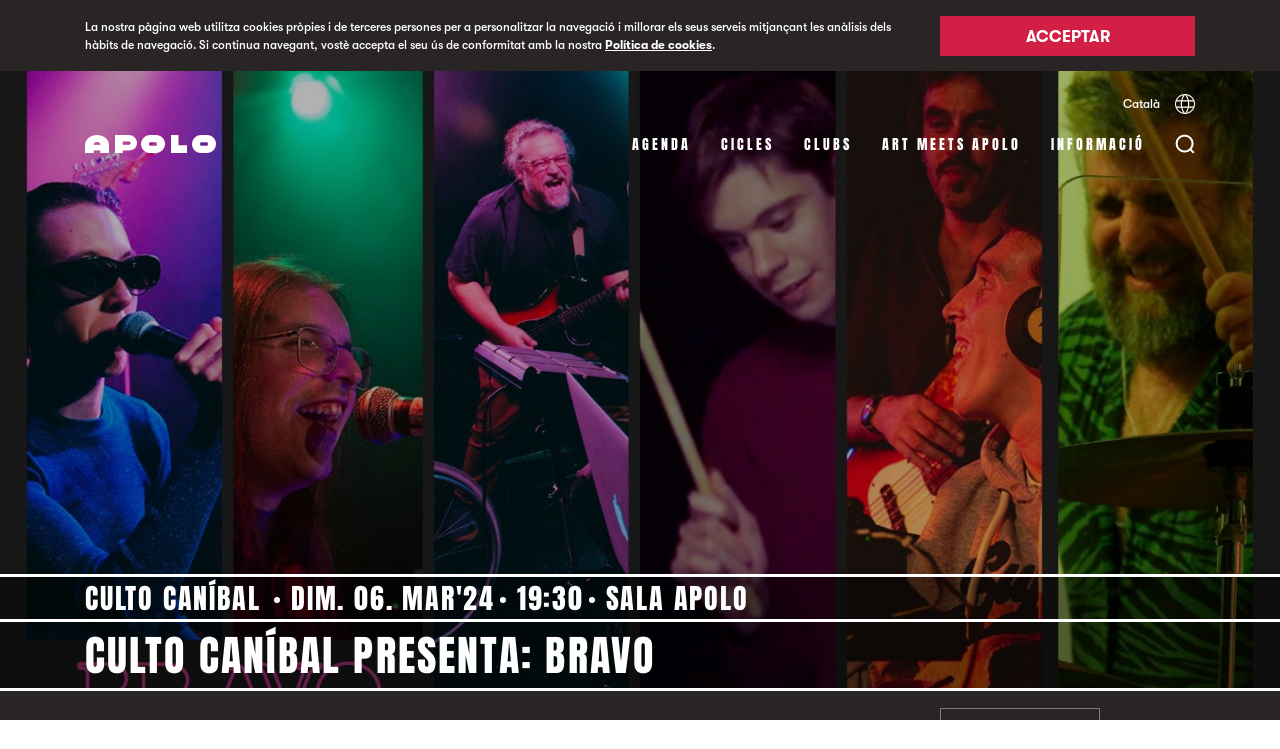

--- FILE ---
content_type: text/html; charset=UTF-8
request_url: https://sala-apolo.com/cat/event/bravo-5083
body_size: 11427
content:
<!DOCTYPE html>
<html lang="cat">
    <head>

        <!-- Google Tag Manager -->
        <script>(function(w,d,s,l,i){w[l]=w[l]||[];w[l].push({'gtm.start':
              new Date().getTime(),event:'gtm.js'});var f=d.getElementsByTagName(s)[0],
            j=d.createElement(s),dl=l!='dataLayer'?'&l='+l:'';j.async=true;j.src=
            'https://www.googletagmanager.com/gtm.js?id='+i+dl;f.parentNode.insertBefore(j,f);
          })(window,document,'script','dataLayer','GTM-TNDVM8ZX');
        </script>
        <!-- End Google Tag Manager -->

        <meta name="facebook-domain-verification" content="gfmo2na367k6yntp7jdoxphmpg5537" />

        <meta charset="UTF-8" />
        <meta name="viewport" content="width=device-width, initial-scale=1"/>
        <title>Concert de Bravo a Sala Apolo de Barcelona -  6 de març 2024 | Sala Apolo</title>
                <meta name="description" content="Concert de Bravo a Sala Apolo de Barcelona el 6 de març 2024." />
        
        <link rel=icon href="/favicons/Apolo-favicon-16x16.ico" sizes="16x16" type="image/x-icon">
        <link rel=icon href="/favicons/Apolo-favicon-32x32.ico" sizes="32x32" type="image/x-icon">
        <link rel=icon href="/favicons/Apolo-favicon-96x96.ico" sizes="96x96" type="image/x-icon">
        <link rel=icon href="/favicons/Apolo-favicon-128x128.ico" sizes="128x128" type="image/x-icon">

        
<link rel="canonical" href="https://www.sala-apolo.com/cat/event/bravo-5083" />

            <link rel="alternate" hreflang="es" href="https://www.sala-apolo.com/es/evento/bravo-5083">
                <link rel="alternate" hreflang="ca" href="https://www.sala-apolo.com/cat/event/bravo-5083">
                <link rel="alternate" hreflang="en" href="https://www.sala-apolo.com/en/event/bravo-5083">
    

        <!-- Meta data sharing (Facebook) -->
        <meta property="og:title" content="Concert de Bravo a Sala Apolo de Barcelona -  6 de març 2024">
        <meta property="og:description" content="Concert de Bravo a Sala Apolo de Barcelona el 6 de març 2024.">
        <meta property="og:url" content="https://www.sala-apolo.com/cat/event/bravo-5083">

            <meta property="og:image" content="https://sala-apolo.com/uploads/media/default/0001/08/thumb_7521_default_card.jpeg">

    <meta name="twitter:card" content="summary_large_image">

        <!-- Meta data sharing (Twitter) -->
        <meta name="twitter:title" content="Concert de Bravo a Sala Apolo de Barcelona -  6 de març 2024">
        <meta name="twitter:description" content="Concert de Bravo a Sala Apolo de Barcelona el 6 de març 2024.">

            <!-- Slick slider styles -->
    <link rel="stylesheet" type="text/css" href="/bundles/app/deps/slick.css"/>

        <!-- Jquery & Jquery Ui -->
        <script src="https://code.jquery.com/jquery-3.3.1.min.js"></script>
        <script src="https://code.jquery.com/ui/1.12.1/jquery-ui.min.js"></script>
        <script src="https://unpkg.com/jscroll/dist/jquery.jscroll.min.js"></script>

        <!-- Feather modal script -->
        <script type="text/javascript" src="/bundles/app/deps/featherlight.js"></script>
        <script type="text/javascript" src="/bundles/app/deps/featherlight.gallery.js"></script>
        <script type="text/javascript" src="/bundles/app/deps/opt/jquery.detect_swipe.js"></script>

        <!-- Feather modal styles -->
        <link rel="stylesheet" type="text/css" href="/bundles/app/deps/featherlight.css"/>
        <link rel="stylesheet" type="text/css" href="/bundles/app/deps/featherlight.gallery.css"/>

        
    <!-- Slick slider script -->
    <script type="text/javascript" src="/bundles/app/deps/slick.min.js"></script>


    <!-- Feather modal script -->
    <script type="text/javascript" src="/bundles/app/deps/featherlight.gallery.js"></script>
    <script type="text/javascript" src="/bundles/app/deps/opt/jquery.detect_swipe.js"></script>

    <!-- Feather modal styles -->
    <link rel="stylesheet" type="text/css" href="/bundles/app/deps/featherlight.css"/>


    <script type="application/ld+json">
        {
          "@context": "http://schema.org",
          "@type": "Event",
          "location": {
            "@type": "Place",
            "address": {
              "@type": "PostalAddress",
              "addressLocality": "Barcelona",
              "addressRegion": "Barcelona",
              "postalCode": "08004",
              "streetAddress": "Carrer Nou de la Rambla, 113"
            },
            "name": "Sala Apolo",
            "containsPlace": {
                "@type": "Place",
                "name": "Sala Apolo"
            }
          },
          "name": "Concert de Bravo a Sala Apolo de Barcelona -  6 de març 2024",
          "description": "Concert de Bravo a Sala Apolo de Barcelona el 6 de març 2024.",
          "image": "https://sala-apolo.com/uploads/media/default/0001/08/thumb_7521_default_wide.jpeg",
          "startDate": "2024-03-06 CET 19:30"
        }
    </script>


        <link rel="stylesheet" href="/bundles/app/css/main.css">
        <script type="text/javascript" src="/bundles/app/js/main.min.js"></script>

        <link rel="preconnect" href="https://notikumi.com">

        <!-- Notikumi integration //library load -->
        <script type="text/javascript">
            (function () {
                var nw = document.createElement('script'); nw.type = 'text/javascript'; nw.async = true;
                nw.src = 'https://media.notikumi.com/js/widget/current/widget.min.js';
                var s = document.getElementsByTagName('script')[0]; s.parentNode.insertBefore(nw, s);
            })();
        </script>

        <!-- Notikumi integration //pixel traking -->
        <script type="text/javascript" class="___ntk-widget">
            var _ntk = _ntk || [];
            _ntk.push({
                type: 99,
                version: '2.0',
                organizationId: 33,
                profile: 'production',
                customCss: 'https://sala-apolo.com/bundles/app/css/notikumi/dist/customStyle.css'
            });
        </script>

        <!-- Mailchimp script -->
        <script id="mcjs">
            !function(c,h,i,m,p) {
                m=c.createElement(h),p=c.getElementsByTagName(h)[0],m.async=1,m.src=i,p.parentNode.insertBefore(m,p)
            } (document,"script","https://chimpstatic.com/mcjs-connected/js/users/e54640571fd27bd7f81d32481/5d91e007f0cdd4e8080091dc1.js");
        </script>
    </head>

    <body class="c-cookies" style="overflow: hidden">

        <div class="c-cookies__popup">
            <div class="o-wrapper">
            <div class="o-layout">
                <div class="o-layout__item u-1/1 u-9/12@tablet">
                    <p>La nostra pàgina web utilitza cookies pròpies i de terceres persones per a personalitzar la navegació i millorar els seus serveis mitjançant les anàlisis dels hàbits de navegació. Si continua navegant, vostè accepta el seu ús de conformitat amb la nostra <a href="/cat/cookies">Política de cookies</a>.</p>
                </div>
                <div class="o-layout__item u-1/1 u-3/12@tablet">
                    <button id="popupButton" class="c-btn c-btn--redNoLine">Acceptar</button>
                </div>
            </div>
            </div>
        </div>

        <!-- Google Tag Manager (noscript) -->
        <noscript><iframe src="https://www.googletagmanager.com/ns.html?id=GTM-TNDVM8ZX"
                          height="0" width="0" style="display:none;visibility:hidden"></iframe></noscript>
        <!-- End Google Tag Manager (noscript) -->

                            
        
<div class="c-search">
    <div class="c-search__frame" style="display:none">

        <div class="c-search__overlay c-search__overlay--open" style="display: none; opacity: 0"></div>

        <div class="c-search__foldable">
            <div class="c-search__foldableBar" style="max-height: 0">
                <div class="c-search__bar" style="opacity: 0">
                    <div class="o-wrapper">
                        <div class="c-search__bar__trigger">
                            <div class="c-search__bar__trigger__pos">
                                <button id="searchClose" class="c-search__bar__trigger__button"></button>
                            </div>
                        </div>
                        <form name="search" method="post" class="c-search__bar__form">
                            <input type="text" id="search_name" name="search[name]" required="required" placeholder="Cercar esdeveniments, estils..." autocomplete="off" />
                            <span class="c-search__bar__form__fakeInput"></span>
                        </form>

                        <hr>
                        <div class="c-search__bar__loader">
                            <div class="c-barLoader">
                                <div class="c-barLoader__bar c-barLoader__bar--1"></div
                                ><div class="c-barLoader__bar c-barLoader__bar--2"></div
                                ><div class="c-barLoader__bar c-barLoader__bar--3"></div
                                ><div class="c-barLoader__bar c-barLoader__bar--4"></div
                                ><div class="c-barLoader__bar c-barLoader__bar--5"></div>
                            </div>
                        </div>

                        <div class="c-search__bar__message">
                            <span class="error" style="display: none">
                                Cap esdeveniment trobat
                            </span>
                            <span class="found" style="display: none">
                                1 Esdeveniment trobat
                            </span>
                            <span class="foundMultiple" style="display: none">
                                <span class="number"></span> Esdeveniment trobats
                            </span>
                        </div>
                    </div>
                </div>
            </div>
            <div class="c-search__result">
                <div id="results" style="display:none;"></div>
            </div>

        </div>
    </div>
</div>

    <script>
        $( document ).ready(function() {

            var searchOpen = false;

            var $frame = $('.c-search__frame');
            var $overlay = $('.c-search__overlay');
            var $fold = $('.c-search__foldable');
            var $foldBar = $('.c-search__foldableBar');
            var $searchBar = $('.c-search__bar');
            var $result = $('.c-search__result');
            var $messageTray = $('.c-search__bar__message');
            var $form = $('.c-search__bar__form');

            $('#searchOpen').click(function() {
                searchOpen = openSearchbar();
            });

            $('#searchClose').click(function() {
                searchOpen = closeSearchbar();
            });


            $overlay.click(function() {
                searchOpen = closeSearchbar();
            });

            $(document).keyup(function(e) {
                if (e.key === "Escape" && searchOpen) {
                    searchOpen = closeSearchbar();
                }
            });


            // Underline
            $form.find('input[type=text]').on("keyup paste", function() {
                $form.find('span').text($(this).val());
            });


            function openSearchbar() {
                if(typeof xhr !== 'undefined') {
                    xhr.abort();
                }

                $result
                    .find('#results')
                    .empty();

                $('html, body').css({
                    overflow: 'hidden'
                });

                $messageTray.find('.error').hide(0);
                $messageTray.find('.found').hide(0);
                $messageTray.find('.foundMultiple').hide(0);

                $form
                    .find('input[type=text]')
                    .val('');

                $form
                    .find('span')
                    .text('');

                setTimeout(function(){
                    $form
                        .find('input[type=text]')
                        .focus();
                }, 300);

                $frame
                    .show(0);

                $result
                    .css({opacity: 1});

                $overlay
                    .show(0)
                    .animate({ opacity: ".9" }, 300 );

                $foldBar
                    .animate({maxHeight: $searchBar.innerHeight()}, 300);

                $searchBar
                    .delay(300)
                    .animate({opacity: 1});

                return true;
            }

            function closeSearchbar() {


                // Remove search parameter to URL (SEO related)
                var href = document.location.href.split('?')[0];
                href = href.replace(/\/$/, "");
                window.history.pushState({}, "Close search", href);

                if(typeof xhr !== 'undefined') {
                    xhr.abort();
                }

                $('html, body').css({
                    overflow: 'auto'
                });

                $overlay
                    .show(0)
                    .delay(300)
                    .animate({ opacity: 0 }, 300 )
                    .delay(100)
                    .hide(0);


                $searchBar
                    .animate({opacity: 0});

                $result
                    .animate({opacity: 0}, 300 );

                setTimeout(function(){
                    $result
                        .find('#results')
                        .empty();
                }, 300);

                $foldBar
                    .delay(300)
                    .animate({maxHeight: 0}, 300);

                $frame
                    .show(0)
                    .delay(700)
                    .hide(0);

                return false;
            }


            $form.submit(function(e)
            {
                e.preventDefault();

                // Add search parameter to URL (SEO related)
                var q = $('form[name="search"]')[0].innerText;
                var href = document.location.href.split('?')[0];
                href = href.replace(/\/$/, "");
                window.history.pushState({"q": q}, "Open search", href + "?q=" + q);

               /* ga('send', {
                  hitType: 'event',
                  eventAction: 'search',
                  eventLabel: q
                }); */

                $messageTray.find('.error').hide();
                $messageTray.find('.found').hide();
                $messageTray.find('.foundMultiple').hide();

                $(".c-barLoader").addClass("c-barLoader--active");

                var xhr = $.ajax({
                    type: "POST",
                    url: "/cat/search-result",
                    data: $('form[name="search"]').serialize(),
                    dataType: 'json',
                    success:function(data){

                        $(".c-barLoader").removeClass("c-barLoader--active");

                        var JSONArray = $.parseJSON(data);
                        var resultLength = JSONArray.lengthNew + JSONArray.lengthOld;

                        var results = JSONArray.html;


                        $messageTray.find('.error').hide();
                        $messageTray.find('.found').hide();
                        $messageTray.find('.foundMultiple').hide();

                        if (resultLength === 0) {
                            $messageTray.find('.error').delay(200).show(0);
                            $overlay.css({'opacity': .9, 'background-color': '#ffffff'});

                        } else {

                            if(JSONArray.lengthOld) {
                                $overlay.css({'opacity': 1, 'background-color': '#f5f4f2'});
                            } else {
                                $overlay.css({'opacity': 1, 'background-color': '#ffffff'});
                            }

                            if(resultLength === 1) {
                                $messageTray.find('.found').delay(200).show(0);
                            } else {
                                $messageTray.find('.foundMultiple .number').text(resultLength);
                                $messageTray.find('.foundMultiple').delay(200).show(0);
                            }
                        }

                        $('#results').html(results);
                        $('#results').fadeIn();
                    },
                    error:function(data){
                        // console.log(data);
                    }
                })
            });

        });
    </script>

                    <header data-skin="light" class="stiky light">
        <div class="o-wrapper c-nav">

            <div class="o-layout u-hidden@until-tablet">
                <div class="o-layout__item c-lang">
                    <div class="c-lang__container">
                        <div>
                            <span class="c-link--line">Català</span>
                            <div class="c-lang__container__hidder c-lang__container__hidder--close">
                                                                                                            <a class="c-link--line" href="/es/evento/bravo-5083">Español</a>
                                                                                                                                                <a class="c-link--line" href="/en/event/bravo-5083">English</a>
                                                                                                </div>
                        </div>

                        <button class="c-lang__selector"></button>
                    </div>
                </div>
            </div>

            <div class="o-layout">
                <div class="o-layout__item u-6/12 u-2/12@tablet c-logo">
                    <a href="/cat/">
                        <div class="c-logo--apolo">
                            <svg xmlns="http://www.w3.org/2000/svg" viewBox="0 0 131 18">
                                <defs>
                                    <clipPath id="clip-path">
                                        <rect id="rect" x="0" y="0" height="18" width="131"/>
                                    </clipPath>
                                </defs>

                                <path fill="#d11f46" d="M121.883 10.658h-5.766c-.682 0-1.236-.976-1.236-1.658 0-.682.553-1.658 1.234-1.658h5.77c.682 0 1.235.976 1.235 1.658 0 .682-.554 1.658-1.237 1.658M122.002 0h-6.004A8.998 8.998 0 0 0 107 9c0 4.97 4.03 9 8.998 9h6.003A9 9 0 0 0 131 9c0-4.97-4.029-9-8.998-9M86 0h7.425v10.34H102V18H86zM70.883 10.658h-5.766c-.682 0-1.236-.976-1.236-1.658 0-.682.553-1.658 1.235-1.658h5.769c.682 0 1.235.976 1.235 1.658 0 .682-.554 1.658-1.237 1.658M71.002 0h-6.004A8.998 8.998 0 0 0 56 9c0 4.97 4.03 9 8.998 9h6.003A9 9 0 0 0 80 9c0-4.97-4.029-9-8.998-9M44.085 9.708H37.63V6.504h6.457c.7 0 1.56.594 1.56 1.567 0 1.005-.862 1.637-1.563 1.637M43.702 0H30v18h7.631v-2.598H43.7c4.585 0 8.301-2.587 8.301-7.307C52 3.376 48.286 0 43.702 0M8.677 9.741c0-1.185.894-2.757 3.322-2.757 2.379 0 3.324 1.364 3.324 2.757H8.677zM12 0C5.517 0 .003 3.973.003 10.398L0 18h8.863v-2.49h6.274V18H24v-7.602C24 3.973 18.529 0 12 0z"/>
                                <path clip-path="url(#clip-path)" fill="#fff" d="M121.883 10.658h-5.766c-.682 0-1.236-.976-1.236-1.658 0-.682.553-1.658 1.234-1.658h5.77c.682 0 1.235.976 1.235 1.658 0 .682-.554 1.658-1.237 1.658M122.002 0h-6.004A8.998 8.998 0 0 0 107 9c0 4.97 4.03 9 8.998 9h6.003A9 9 0 0 0 131 9c0-4.97-4.029-9-8.998-9M86 0h7.425v10.34H102V18H86zM70.883 10.658h-5.766c-.682 0-1.236-.976-1.236-1.658 0-.682.553-1.658 1.235-1.658h5.769c.682 0 1.235.976 1.235 1.658 0 .682-.554 1.658-1.237 1.658M71.002 0h-6.004A8.998 8.998 0 0 0 56 9c0 4.97 4.03 9 8.998 9h6.003A9 9 0 0 0 80 9c0-4.97-4.029-9-8.998-9M44.085 9.708H37.63V6.504h6.457c.7 0 1.56.594 1.56 1.567 0 1.005-.862 1.637-1.563 1.637M43.702 0H30v18h7.631v-2.598H43.7c4.585 0 8.301-2.587 8.301-7.307C52 3.376 48.286 0 43.702 0M8.677 9.741c0-1.185.894-2.757 3.322-2.757 2.379 0 3.324 1.364 3.324 2.757H8.677zM12 0C5.517 0 .003 3.973.003 10.398L0 18h8.863v-2.49h6.274V18H24v-7.602C24 3.973 18.529 0 12 0z"/>
                            </svg>
                        </div>
                    </a>
                </div>

                <div class="o-layout__item u-6/12 u-10/12@tablet c-menu">

                    <div class="c-menu__box">
                        <button id="searchOpen" class="c-menu__search"></button><span class="c-menu__icon u-hidden@from-tablet">
                            <div class="c-menu__icon__line c-menu__icon__line--1"></div>
                            <div class="c-menu__icon__line c-menu__icon__line--2"></div>
                            <div class="c-menu__icon__line c-menu__icon__line--3"></div>
                        </span>
                        <div class="burger u-hidden@from-tablet" style="display: none">
                            <div class="x"></div>
                            <div class="y"></div>
                            <div class="z"></div>
                        </div>
                    </div>

                    <ul class="c-menu__items">
                        <li><a href="/cat/agenda" >Agenda</a></li>
                                                                                <li><a href="/cat/cicles" >cicles</a></li>
                                                                                <li><a href="/cat/clubs" >clubs</a></li>
                                                <li><a href="/cat/art-meets-apolo" >Art Meets Apolo</a></li>
                        <li><a href="/cat/contacte" >Informació</a></li>
                    </ul>

                </div>
            </div>
        </div>
    </header>

    <div class="c-nav--mobile u-hidden@from-tablet">
        <div class="circle"></div>
        <div class="o-wrapper c-menu" style="display: none;">
            <div class="o-layout o-layout--center">
                <div class="o-layout__item u-1/1">
                    <ul class="c-menu__items">
                        <li><a class="c-menu__items__item" href="/cat/agenda">Agenda</a></li>
                                                                                <li><a class="c-menu__items__item" href="/cat/cicles">cicles</a></li>
                                                                                <li><a class="c-menu__items__item" href="/cat/clubs">clubs</a></li>
                        			    <li><a class="c-menu__items__item" href="/cat/art-meets-apolo">Art Meets Apolo</a></li>
                        <li>
                            <button id="mobileInfo" class="c-menu__items__item">
                                Informació
                                <div class="c-menu__chevron"></div>
                            </button>

                            <ul class="c-menu__accordion">
                                <li><a href="/cat/contacte">Contacto</a></li>
                                <li><a href="/cat/noticies/1">Noticias</a></li>
                                <li><a href="/cat/nosaltres">Nosotros</a></li>
                                <li><a href="/cat/liveurope">LiveEurope</a></li>
                                <li><a href="/cat/faqs">Faqs</a></li>
                                <li><a href="/cat/apolo-rules">Apolo, Rules</a></li>
                                <li><a href="/cat/han-passat-per-apolo/1">Han passat per Apolo</a></li>
                            </ul>
                        </li>
                        <li>
                            <div class="c-lang">
                                <div class="c-lang__container">
                                    <div>
                                        <span class="c-link--line">Català</span>
                                        <div class="c-lang__container__hidder c-lang__container__hidder--close">
                                                                                                                                                <a class="c-link--line" href="/es/evento/bravo-5083">Español</a>
                                                                                                                                                                                                <a class="c-link--line" href="/en/event/bravo-5083">English</a>
                                                                                                                                    </div>
                                    </div>

                                    <button class="c-lang__selector"></button>
                                </div>
                            </div>
                        </li>
                    </ul>
                </div>
            </div>
        </div>
    </div>



        
    
    <div class="c-event">

        <!----- EVENT HEADER -------------------------->
        <div class="c-event__header ">
            <div class="c-event__header__imgBlock">
                                
<img alt="Culto Caníbal presenta: Bravo" title="Culto Caníbal presenta: Bravo" src="/uploads/media/default/0001/08/thumb_7521_default_wide.jpeg" width="1920" height="1320" srcset="/uploads/media/default/0001/08/thumb_7521_default_wide.jpeg 1920w, /uploads/media/default/0001/08/thumb_7521_default_card.jpeg 640w, /uploads/media/default/0001/08/75a753f71b1a054faaf01d5ceffbe45d50ee886d.jpeg 1920w" sizes="(max-width: 1920px) 100vw, 1920px" class="objImg objImg--default"  />
            </div>
            <div class="c-event__header__titleContainer">
                <div class="o-wrapper c-event__header__titleBlock">
                    <div class="o-layout">
                        <div class="o-layout__item">
                            <span class="u-hidden@from-tablet">
                                                                                                <span class="c-event__header__titleBlock--meta" style="height: 24px;margin-top: 10px;">
                                        Culto Caníbal
                                    </span>
                                                                                        </span>
                            <hr>
                            <span class="c-event__header__titleBlock--meta">
                                                                <span class="u-hidden@until-tablet">
                                                                                                                        Culto Caníbal
                                                                                                            </span>
                                                                                                                                                                                                                
                                                                <span> Dim. 06. Mar'24</span>
                                <span>19:30</span>
                                <span>Sala Apolo</span>
                            </span>
                            <hr>
                            <h1>Culto Caníbal presenta: Bravo</h1>
                            <hr>
                        </div>
                    </div>
                </div>
            </div>
        </div>
        <!----- END EVENT HEADER -------------------------->

        <!----- EVENT PRICE -------------------------->
        <div class="c-event__tickets">
    <div class="o-wrapper">
        <div class="o-layout">
            <div class="o-layout__item u-1/1 u-2/12@tablet">
                            </div>
            <div class="o-layout__item u-1/1 u-6/12@tablet">
                            </div>

            <div class="o-layout__item u-1/12@tablet"></div>
            <div class="o-layout__item u-2/12@tablet u-hidden@until-tablet">
                

                                                                                        <button class="c-btn c-btn--gray">
                                Finalitzat
                            </button>
                        
                    
                


            </div>
            <div class="o-layout__item u-1/12@tablet"></div>
        </div>
    </div>
</div>
        <!----- END EVENT PRICE -------------------------->

        <!----- EVENT CONTENT -------------------------->
        <div class="c-page c-event__content">
            <div class="o-wrapper">
                <div class="c-page__body">
                    <div class="o-layout">
                        <div class="o-layout__item u-1/1 u-1/12@tablet">
                            <!-- AddToAny BEGIN -->
<div class="a2a_kit c-page__body__social ">
    <a class="a2a_button_twitter c-page__body__social--twitter" rel="noopener"></a>
    <a class="a2a_button_facebook c-page__body__social--facebook" rel="noopener"></a>
</div>
<script>
    var a2a_config = a2a_config || {};
    a2a_config.num_services = 2;
</script>
<script async src="https://static.addtoany.com/menu/page.js"></script>
<!-- AddToAny END -->                        </div>
                        <div class="o-layout__item u-1/1 u-6/12@tablet">
                                                                                                <h2 class="c-page__body__title">Concert de Bravo a Barcelona - 6 de març 2024</h2>
                                                                                                <div class="c-page__body__content">
                                    <p><b>Bravo, es una propuesta que se inicia a través de la musicoterapia</b>, hasta que decide dar el salto a la escena cultural. La banda, ocupa un espacio único en el panorama musical, visibilizando una realidad a veces olvidada. <br><br>Una propuesta necesaria, no únicamente por la universalidad de sus temas, y la versatilidad de sus músicos, sino también por lo que representa. A pensar de no querer centrar la existencia de Bravo en el discurso inclusivo, es excepcional que, aún en la actualidad, las personas con discapacidad ocupen tan pocos espacios en la escena cultural. Así, Bravo, además de una banda de música, es una propuesta rompedora que nos enseña que, la única manera de hacer camino, es transitándolo. <br><br>7 músicos: bajista y guitarra eléctrica, batería, 3 voces y un DJ que hace música con la mirada e impregna todo de rock electrónico.<br></p>
                                </div>
                                                                                                <div class="c-page__body__embed"><iframe width="560" height="315" src="https://www.youtube.com/embed/fULgGib27IU?si=zNe_LWNdUoAlNp96" title="YouTube video player" frameborder="0" allow="accelerometer; autoplay; clipboard-write; encrypted-media; gyroscope; picture-in-picture; web-share" allowfullscreen></iframe></div>
                                                                <hr class="c-page__body__separator">

                                                                    <div class="c-page__body__links">
                                                                                                                    <a class="c-page__body__links__link c-page__body__links__link--Instagram" href="https://www.instagram.com/_unaplausoparami_/" target="_blank" rel="noopener">Instagram</a>
                                                                                                                </div>
                                                                                    </div>
                        <div class="o-layout__item u-1/1 u-1/12@tablet"></div>
                        <div class="o-layout__item u-1/1 u-3/12@tablet">
                                                                                    <div class="c-page__body__section">
                                <h3 class="c-page__body__section__title">
                                    Horaris
                                </h3>

                                <div class="c-page__body__section__content">
                                                                    <p class="c-schedule">
                                        <span class="c-schedule__tag">19:30</span> Portes
                                    </p>
                                                                    <p class="c-schedule">
                                        <span class="c-schedule__tag">20:30</span> Inici
                                    </p>
                                                                </div>
                            </div>
                                                                                        <div class="c-page__body__section">
                                    <h3 class="c-page__body__section__title">
                                        IMPORTANT
                                    </h3>
                                    <div class="c-page__body__section__content c-page__body__section__content--small">
                                        <p>Les persones amb mobilitat redu&iuml;da hi podran accedir amb un acompanyant amb la mateixa entrada</p>
                                    </div>
                                </div>
                                                                                        <div class="c-page__body__section">
                                    <h3 class="c-page__body__section__title">
                                        Entrada Menors
                                    </h3>
                                    <div class="c-page__body__section__content c-page__body__section__content--small">
                                        <p>Els menors de 16 anys hauran d'anar acompanyats del seu pare, mare o tutor legal. O bé, venir acompanyats per un adult major de 18 anys i presentar firmat pels seus pares el següent <a target="_blank" href="https://www.dropbox.com/s/3lipe3pegj6icmj/Acceso%20Menores%20-%20formulario%20consentimiento.pdf?dl=0">formulari de consentiment</a>.</p>
                                    </div>
                                </div>
                                                        <div class="c-page__body__section">
                                <h3 class="c-page__body__section__title">
                                    Organitza
                                </h3>
                                <div class="c-page__body__section__content">
                                    <p><a href="https://www.facebook.com/people/Un-aplauso-para-m%C3%AD/100063609780872/" target="_blank">Un aplauso para m&iacute;</a></p>
                                </div>
                            </div>
                                                    </div>
                        <div class="o-layout__item u-1/1 u-1/12@tablet"></div>
                    </div>

                </div>
            </div>
        </div>
        <!----- END EVENT CONTENT -------------------------->

        <!----- CATEGORY INFO -------------------------->
                <div class="c-page c-page--Concerts c-event__category">
            <div class="o-wrapper">
                <div class="c-page__body">
                    <div class="o-layout">
                        <div class="o-layout__item u-1/1 u-2/12@tablet u-1/12@desktop">
                                                                                                                </div>
                        <div class="o-layout__item u-1/1 u-6/12@tablet">


                                                                                                <h2 class="c-page__body__title c-page__body__title--dashed">Culto Caníbal</h2>
                                                            
                            <div class="c-page__body__content">
                                <p>Culto Caníbal és el cicle de concerts comissariat per Caníbal en què la promotora reforça la seva aposta per la música alternativa, genuïna i d&#039;arrel. La seva programació no és sinó un reflex de la música del present i, al mateix temps, està formada per artistes que fugen de patrons i tendències a l&#039;alça, hypes o èxits del moment i, per tant, mereixedores de culte.</p>
                                <a class="c-link" href="/cat/concerts/culto-canibal">
                                    Veure més
                                    <span class="c-link__arrow"></span>
                                </a>
                            </div>
                        </div>
                        <div class="o-layout__item u-hidden@until-desktop u-1/12@desktop"></div>
                        <div class="o-layout__item u-1/1 u-3/12@tablet">
                                                            <div class="c-page__body__section">
                                    
                                    <div class="c-page__body__section__content">
                                                                                    <div class="c-icon__contentHall c-icon__contentHall--SalaApolo--before">Sala Apolo</div>
                                                                                    <div class="c-icon__contentHall c-icon__contentHall--La2--before">La (2)</div>
                                                                            </div>
                                </div>
                                                    </div>
                        <div class="o-layout__item u-1/1 u-1/12@tablet"></div>
                    </div>
                </div>
            </div>
        </div>
                <!----- END CATEGORY INFO -------------------------->

        <!----- EVENT RELATEDS -------------------------->
                <div class="c-page c-event__relateds">
            <div class="o-wrapper">
                <div class="c-page__body">

                    <div class="o-layout">
                        <div class="o-layout__item c-page__body__subtitle">
                            Et pot interessar
                        </div>
                    </div>
                    <div class="o-layout c-relatedSlider">
                                                                                <div class="o-layout__item u-1/4 u-1/3@tablet u-1/4@desktop">
                                                            
                        
    
    
<a href="/cat/event/bresh-6962">
<div class="c-card">
    <div class="c-card__img c-icon__card c-icon__card--Bresh--after">
        
<img alt="Bresh" title="Bresh" src="/uploads/media/default/0001/11/thumb_10940_default_card.jpeg" width="640" height="396" srcset="/uploads/media/default/0001/11/thumb_10940_default_wide.jpeg 1920w, /uploads/media/default/0001/11/thumb_10940_default_card.jpeg 640w, /uploads/media/default/0001/11/d7804e018a7a1092857d6e7b174c74f1b561bf9e.jpeg 1920w" sizes="(max-width: 640px) 100vw, 640px"  />
            </div>
    <div class="c-card__content">
        <div class="c-card__content--header">
                                                
            <span class="c-card__title--subtitle">Dim. 28. Gen</span>
            <span class="c-live"></span>
        </div>
        <div class="c-card__content--body">
            <h3 class="c-card__title--main">Bresh</h3>
        </div>
        <div class="c-card__content--footer"></div>
    </div>
</div>
</a>
                            </div>
                                                                                <div class="o-layout__item u-1/4 u-1/3@tablet u-1/4@desktop">
                                                            
        
    
    
<a href="/cat/event/parquesvr-6601">
<div class="c-card">
    <div class="c-card__img c-icon__card c-icon__card--SalaApolo--after">
        
<img alt="Parquesvr" title="Parquesvr" src="/uploads/media/default/0001/10/thumb_9374_default_card.jpeg" width="640" height="440" srcset="/uploads/media/default/0001/10/thumb_9374_default_wide.jpeg 1920w, /uploads/media/default/0001/10/thumb_9374_default_card.jpeg 640w, /uploads/media/default/0001/10/3f4ba6f40dd0effee0f45a059634a2b8b3307f1a.jpeg 1920w" sizes="(max-width: 640px) 100vw, 640px"  />
            </div>
    <div class="c-card__content">
        <div class="c-card__content--header">
                                                
            <span class="c-card__title--subtitle">Diss. 31. Gen</span>
            <span class="c-live"></span>
        </div>
        <div class="c-card__content--body">
            <h3 class="c-card__title--main">Parquesvr</h3>
        </div>
        <div class="c-card__content--footer"></div>
    </div>
</div>
</a>
                            </div>
                                                                                <div class="o-layout__item u-1/4 u-1/3@tablet u-1/4@desktop">
                                                            
        
    
    
<a href="/cat/event/matute-6598">
<div class="c-card">
    <div class="c-card__img c-icon__card c-icon__card--SalaApolo--after">
        
<img alt="Matute Disco Stereo Tour" title="Matute Disco Stereo Tour" src="/uploads/media/default/0001/11/thumb_10249_default_card.jpeg" width="640" height="440" srcset="/uploads/media/default/0001/11/thumb_10249_default_wide.jpeg 1920w, /uploads/media/default/0001/11/thumb_10249_default_card.jpeg 640w, /uploads/media/default/0001/11/a244ce0f94c5f6ec68110c266576c8cdb826fe4f.jpeg 1920w" sizes="(max-width: 640px) 100vw, 640px"  />
            </div>
    <div class="c-card__content">
        <div class="c-card__content--header">
                                                
            <span class="c-card__title--subtitle">Dim. 03. Feb</span>
            <span class="c-live"></span>
        </div>
        <div class="c-card__content--body">
            <h3 class="c-card__title--main">Matute Disco Stereo Tour</h3>
        </div>
        <div class="c-card__content--footer"></div>
    </div>
</div>
</a>
                            </div>
                                                                                <div class="o-layout__item c-relatedSlider__wildcard u-1/4@desktop">
                                                            
        
    
    
<a href="/cat/event/smith-kotzen-20260204-7012">
<div class="c-card">
    <div class="c-card__img c-icon__card c-icon__card--SalaApolo--after">
        
<img alt="Smith / Kotzen" title="Smith / Kotzen" src="/uploads/media/default/0001/12/thumb_11016_default_card.jpeg" width="640" height="440" srcset="/uploads/media/default/0001/12/thumb_11016_default_wide.jpeg 1920w, /uploads/media/default/0001/12/thumb_11016_default_card.jpeg 640w, /uploads/media/default/0001/12/1114bb248651f29c5e02f065d1716cc751a37124.jpeg 1920w" sizes="(max-width: 640px) 100vw, 640px"  />
            </div>
    <div class="c-card__content">
        <div class="c-card__content--header">
                                                
            <span class="c-card__title--subtitle">Dim. 04. Feb</span>
            <span class="c-live"></span>
        </div>
        <div class="c-card__content--body">
            <h3 class="c-card__title--main">Smith / Kotzen</h3>
        </div>
        <div class="c-card__content--footer"></div>
    </div>
</div>
</a>
                            </div>
                                            </div>
                    <div class="c-page__footer">
                        <a href="/cat/agenda" class="c-link">
                            Agenda completa
                            <span class="c-link__arrow"></span>
                        </a>
                    </div>
                </div>
            </div>
        </div>
                <!----- END EVENT RELATEDS -------------------------->


        <!----- EVENTPRICES -------------------------->
        <div id="ticketModal" class="c-event__modal u-1/1">

                
                            <button class="c-event__modal__trigger c-event__modal__trigger--disabled">
                    Finalitzat
                </button>
            
        
    
    </div>
        <!----- END EVENTPRICES -------------------------->

        
    </div>


    <script type="text/javascript" class="___ntk-widget">
        var _ntk = _ntk || [];
        _ntk.push({type:99});
    </script>
            <script>

        $(document).ready(function(){

            var breakpoints = {
                tablet: 768,
                desktop: 1024
            };

            var $relatedSlider = $('.c-relatedSlider');
            var labCarouselParams = {
                dots: true,
                arrows: false,
                infinite: false,
                dotsClass: "c-dotsDark"
            };
            var labCarouselInit = false;

            //Modal config and selector
            var configuration = {
                variant: 'c-feather c-feather--wide'
            };
            var $content = $('#ticketModal');

            //Modal config and selector (notice)
            if($('#noticeModal').length) {
              var configurationNotice = {
                  variant: 'c-feather c-feather--simple'
              };
              var $contentNotice = $('#noticeModal');
              $.featherlight($contentNotice, configurationNotice);
            }


            if ($(window).width() < breakpoints['tablet']) {
                $relatedSlider.slick(labCarouselParams);
                labCarouselInit = true;
            }

            $(window).on('resize', function() {
                if ($(window).width() >= breakpoints['tablet']) {
                    if(labCarouselInit) {
                        $relatedSlider.slick('unslick');
                        labCarouselInit = false;
                    }
                } else {
                    if(labCarouselInit === false) {
                        $relatedSlider.slick(labCarouselParams);
                        labCarouselInit = true;
                    }

                    // Hide Modal if open (and small than tablet)
                    if($.featherlight.current() != null) {
                        $.featherlight.current().close();
                    }
                }
            });

            $('.ticketModalTrigger').featherlight($content, configuration);

            $('#eventModalTrigger').on('click', function() {
                $(this).parent().toggleClass('active');
            });

            $('.quickOpen').on('click', function() {
              if ($(window).width() >= breakpoints['tablet']) {
                $.featherlight($content, configuration);
              } else {
                $('#eventModalTrigger').parent().toggleClass('active');
              }
            });


            // Notikumi special trigger
            var $container = '';


            if ($(window).width() < 768) {
                $container = $('div:not(.featherlight-content) #container-notikumiGateway');
            } else {
                $container = $('.featherlight-content #container-notikumiGateway');
            }

            $('.trigger-notikumiGateway').on('click', function() {

                if ($(window).width() < 768) {
                    $container = $('div:not(.featherlight-content) #container-notikumiGateway');
                } else {
                    $container = $('.featherlight-content #container-notikumiGateway');
                }

                if($(this).data('isonline')) {
                  $('.c-event__modal').addClass('c-event__modal--video');
                }

                $container.find('.iframe-container').attr('id', 'ntk-iframe-target');

                var url = $(this).attr('data-url');
                var channel = "";
                var slug = "";

                // Set channel if preg match || set default
                if(url.match("channel\\/(.*)\\/")) {
                    channel = url.match("channel\\/(.*)\\/")[1].split('/')[0];
                    slug = url.split(channel+'/')[1];
                } else {
                    channel = "notikumi";
                    slug = url.split("notikumi.com/")[1];
                }

                $('.iframe-container').empty();
                _ntk = [];
                _ntk.push({
                    channel: channel,
                    content: slug,
                    type: 1,
                    layout: 'sell-grid',
                    resizer: true,
                    customCss: '',
                    profile: 'production',
                    version: '2.0',
                    target: '#ntk-iframe-target',
                    lang: 'ca'
                });

                window.___notikumiWidget.init();
                $container.find('.iframe-container').attr('id', '');

                $container.animate({height: '100%'}, 600);
            });

            // Close iframe
            $(document).mouseup(function(e) {
                if (!$container.is(e.target) && $container.has(e.target).length === 0) {
                    $container.animate({height: 0}, 400);
                }
            });

            // Price autopener
            if(window.location.href.indexOf("#openPrice") > -1 && $(window).width() >= 768) {
                $.featherlight($content, configuration);
            }
        });


    </script>

                    <!-- START FOOTER -->
<footer>
    <div class="o-wrapper c-footer">
        <div class="o-layout o-layout--center c-logo">
            <div class="o-layout__item c-logo--a"></div>
        </div>

        <div class="o-layout o-layout--center c-menu">
            <div class="o-layout__item u-1/1 u-hidden@from-tablet c-menu__column">
                <h3>Més Apolo</h3>
                <div class="c-newsletter">
                    <ul>
                        <li><button class="newsletterTrigger c-newsletter__link">Subscriu-te al Newsletter</button></li>
                    </ul>
                    <hr>
                    <div class="c-newsletter__social">
                                                    <a href="https://www.youtube.com/@SalaApolo"
                               class="c-newsletter__social--youtube"
                               rel="noopener"
                               target="_blank">
                            </a>
                                                    <a href="https://www.facebook.com/SalaApolo/"
                               class="c-newsletter__social--facebook"
                               rel="noopener"
                               target="_blank">
                            </a>
                                                    <a href="https://www.instagram.com/sala_apolo/"
                               class="c-newsletter__social--instagram"
                               rel="noopener"
                               target="_blank">
                            </a>
                                                    <a href="https://open.spotify.com/user/salaapolo"
                               class="c-newsletter__social--spotify"
                               rel="noopener"
                               target="_blank">
                            </a>
                                            </div>
                </div>
            </div>



                        <div class="o-layout__item u-1/1 u-2/12@tablet c-menu__column">
                                <h3><a href="/cat/cicles">cicles</a></h3>
                <ul>
                                            <li><a href="/cat/concerts/caprichos-de-apolo">Caprichos de Apolo</a></li>
                                            <li><a href="/cat/concerts/afers">AFERS</a></li>
                                            <li><a href="/cat/concerts/be-my-guest">Be My Guest</a></li>
                                            <li><a href="/cat/concerts/jazz-swing">Jazz &amp; Swing</a></li>
                                            <li><a href="/cat/concerts/apologia">APOLOGIA</a></li>
                                            <li><a href="/cat/concerts/escola-de-rock">Escola de Rock</a></li>
                                            <li><a href="/cat/concerts/sordina-sessions">Sordina Sessions</a></li>
                                    </ul>

            </div>
                        <div class="o-layout__item u-1/1 u-2/12@tablet c-menu__column">
                                <h3><a href="/cat/clubs">clubs</a></h3>
                <ul>
                                            <li><a href="/cat/clubs/the-get-down">The Get Down</a></li>
                                            <li><a href="/cat/clubs/maraca">Maraca</a></li>
                                            <li><a href="/cat/clubs/bresh">Bresh</a></li>
                                            <li><a href="/cat/clubs/nalgas-club">Nalgas Club</a></li>
                                            <li><a href="/cat/clubs/milkshake">Milkshake</a></li>
                                            <li><a href="/cat/clubs/oxido">Oxido</a></li>
                                            <li><a href="/cat/clubs/nitsa">Nitsa</a></li>
                                            <li><a href="/cat/clubs/churros-con-chocolate">Churros con chocolate</a></li>
                                    </ul>

            </div>
                        <div class="o-layout__item u-1/1 u-2/12@tablet c-menu__column">
                <h3><a href="/cat/contacte">Informació</a></h3>
                <ul>
                    <li><a href="/cat/contacte">Contacte</a></li>
                    <li><a href="/cat/noticies/1">Notícies</a></li>
                    <li><a href="/cat/nosaltres">Nosaltres</a></li>
                    <li><a href="/cat/liveurope">Liveurope</a></li>
                    <li><a href="/cat/profesional">Àrea professional</a></li>
                    <li><a href="/cat/faqs">Faqs</a></li>
                    <li><a href="/cat/credits">Crèdits</a></li>
                    <li><a href="mailto:curriculum@sala-apolo.com">Treballa amb nosaltres</a></li>
                    <li><a href="/cat/apolo-rules">Apolo, Rules</a></li>
                    <li><a href="/cat/han-passat-per-apolo/1">Han passat per Apolo</a></li>
                                            <li><a href="/cat/info/esdeveniments-privats-2">Esdeveniments Privats</a></li>
                                    </ul>
            </div>
            <div class="o-layout__item u-1/1 u-2/12@tablet c-menu__column">
                <h3 class="u-hidden@until-tablet">Més Apolo</h3>
                <div class="c-newsletter c-newsletter--desktop">
                    <ul>
                        <li><button class="newsletterTrigger c-newsletter__link">Subscriu-te al Newsletter</button></li>
                    </ul>
                    <hr>
                    <div class="c-newsletter__social u-hidden@until-tablet">
                                                    <a href="https://www.youtube.com/@SalaApolo"
                               class="c-newsletter__social--youtube"
                               rel="noopener"
                               target="_blank">
                            </a>
                                                    <a href="https://www.facebook.com/SalaApolo/"
                               class="c-newsletter__social--facebook"
                               rel="noopener"
                               target="_blank">
                            </a>
                                                    <a href="https://www.instagram.com/sala_apolo/"
                               class="c-newsletter__social--instagram"
                               rel="noopener"
                               target="_blank">
                            </a>
                                                    <a href="https://open.spotify.com/user/salaapolo"
                               class="c-newsletter__social--spotify"
                               rel="noopener"
                               target="_blank">
                            </a>
                                            </div>
                </div>
            </div>
        </div>

        <div class="o-layout o-layout--center c-logos">
            <div class="o-layout__item c-logos__item c-logos__item--wide u-hidden@from-tablet">
                <div class="c-logos__item--ajuntament"></div>
            </div>
            <div class="o-layout__item c-logos__item">
                <div class="c-logos__item--estrella"></div>
            </div>
            <div class="o-layout__item c-logos__item">
                <div class="c-logos__item--liveurope"></div>
            </div>
            <div class="o-layout__item c-logos__item c-logos__item--wide u-hidden@from-tablet">
                <div class="c-logos__item--europe"></div>
            </div>
            <div class="o-layout__item c-logos__item u-hidden@until-tablet">
                <div class="c-logos__item--europe"></div>
            </div>
            <div class="o-layout__item c-logos__item u-hidden@until-tablet">
                <div class="c-logos__item--ajuntament"></div>
            </div>
	           <div class="o-layout__item c-logos__item">
                <div class="c-logos__item--inaem"></div>
            </div>
        </div>

        <div class="o-layout o-layout--center c-logos" style="margin: 30px 0 60px">
            <div class="o-layout__item c-logos__item">
                <div class="">
                <img src="/img/banner3sota.png" alt="Finançat">
                </div>
            </div>
        </div>
	<div class="o-layout o-layout--center c-logos" style="margin: 30px 0 60px">
            <div class="o-layout__item c-logos__item">
                <div class="">
                <img src="/img/iec.svg" width="100%" alt="IEC">
                </div>
            </div>
        </div>

        <div class="o-layout o-layout--center c-legal">
            <small class="c-legal__main u-hidden@from-tablet">
                <a href="/cat/legal">Avís legal</a> |
                <a href="/cat/privacitat">Privacitat</a> |
                <a href="/cat/cookies">Cookies</a>
            </small>
            <small class="c-legal__main">
                <span class="u-hidden@until-tablet" >
                    <a href="/cat/legal">Avís legal</a> |
                    <a href="/cat/privacitat">Política de privacitat</a> |
                    <a href="/cat/cookies">Política de cookies</a>
                </span>
                ©2026 Sala Apolo. Tots els drets reservats.            </small>
        </div>
    </div>
</footer>
<!-- END FOOTER -->

        

        <!-- Newsletter Form -->
        <div class="u-hidden">
            <div id="newsletterFormModal" class="root" style="overflow:scroll !important;-webkit-overflow-scrolling:touch !important;position: fixed">
                <div class="c-loader c-loader--active"></div>
                <iframe data-src="/cat/newsletter" src></iframe>
            </div>
        </div>

        <script type="text/javascript">


            var today = new Date();
            var expiry = new Date(today.getTime() + 30 * 24 * 3600 * 1000); // plus 30 days
            var button = $('cookiesButton');
            var $body = $('body');

            // Logic
            if(!getCookie('cookieAccept')) {
                $body.addClass('c-cookies--open');
            }

            /* Helpers */
            function setCookie(name, value)
            {
                document.cookie=name + "=" + escape(value) + "; path=/; expires=" + expiry.toGMTString();
            }

            function getCookie(name)
            {
                var value = "; " + document.cookie;
                var parts = value.split("; " + name + "=");
                if (parts.length == 2) return parts.pop().split(";").shift();
            }



            $(document).ready(function(){

                $('#popupButton').on('click', function() {
                    $('body').removeClass('c-cookies--open');

                    setCookie('cookieAccept', true);
                });

                $('.c-alert__close').on('click', function() {
                    $(this).parent().remove();
                });

                var configuration = {
                    variant: 'c-feather',
                    afterOpen: function(event) {
                        var $iframe = $('.featherlight-content').find('iframe')
                        $iframe.attr('src', $iframe.attr('data-src'));
                        console.log($iframe.attr('data-src'));
                    }
                };
                var $content = $('#newsletterFormModal');

                $('.newsletterTrigger').featherlight($content, configuration);
            });
        </script>
        <!-- End Newsletter Form -->
    </body>
</html>


